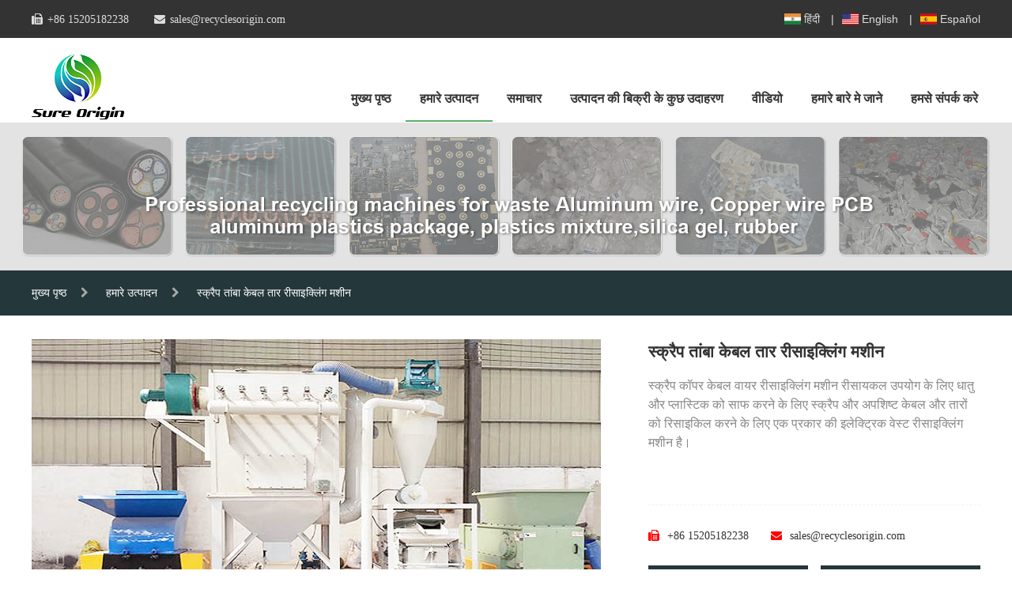

--- FILE ---
content_type: text/html; charset=UTF-8
request_url: https://hindi.recyclesorigin.com/scrap-copper-cable-wire-recycling-machine.html
body_size: 6456
content:
<!DOCTYPE html>
<html>
<head>
<meta charset="utf-8">
<meta name="viewport" content="width=device-width, initial-scale=1.0, minimum-scale=1.0, maximum-scale=1.0, user-scalable=no">
<meta http-equiv="X-UA-Compatible" content="IE=edge,chrome=1">
<meta name="renderer" content="webkit" />
<title>स्क्रैप तांबा केबल तार रीसाइक्लिंग मशीन &#8211; Nanjing Sure Origin Environmental Protection Technology Co.,Ltd</title>
<link rel='dns-prefetch' href='//s.w.org' />
		<script type="text/javascript">
			window._wpemojiSettings = {"baseUrl":"https:\/\/s.w.org\/images\/core\/emoji\/13.0.1\/72x72\/","ext":".png","svgUrl":"https:\/\/s.w.org\/images\/core\/emoji\/13.0.1\/svg\/","svgExt":".svg","source":{"concatemoji":"https:\/\/hindi.recyclesorigin.com\/wp-includes\/js\/wp-emoji-release.min.js?ver=5.6.16"}};
			!function(e,a,t){var n,r,o,i=a.createElement("canvas"),p=i.getContext&&i.getContext("2d");function s(e,t){var a=String.fromCharCode;p.clearRect(0,0,i.width,i.height),p.fillText(a.apply(this,e),0,0);e=i.toDataURL();return p.clearRect(0,0,i.width,i.height),p.fillText(a.apply(this,t),0,0),e===i.toDataURL()}function c(e){var t=a.createElement("script");t.src=e,t.defer=t.type="text/javascript",a.getElementsByTagName("head")[0].appendChild(t)}for(o=Array("flag","emoji"),t.supports={everything:!0,everythingExceptFlag:!0},r=0;r<o.length;r++)t.supports[o[r]]=function(e){if(!p||!p.fillText)return!1;switch(p.textBaseline="top",p.font="600 32px Arial",e){case"flag":return s([127987,65039,8205,9895,65039],[127987,65039,8203,9895,65039])?!1:!s([55356,56826,55356,56819],[55356,56826,8203,55356,56819])&&!s([55356,57332,56128,56423,56128,56418,56128,56421,56128,56430,56128,56423,56128,56447],[55356,57332,8203,56128,56423,8203,56128,56418,8203,56128,56421,8203,56128,56430,8203,56128,56423,8203,56128,56447]);case"emoji":return!s([55357,56424,8205,55356,57212],[55357,56424,8203,55356,57212])}return!1}(o[r]),t.supports.everything=t.supports.everything&&t.supports[o[r]],"flag"!==o[r]&&(t.supports.everythingExceptFlag=t.supports.everythingExceptFlag&&t.supports[o[r]]);t.supports.everythingExceptFlag=t.supports.everythingExceptFlag&&!t.supports.flag,t.DOMReady=!1,t.readyCallback=function(){t.DOMReady=!0},t.supports.everything||(n=function(){t.readyCallback()},a.addEventListener?(a.addEventListener("DOMContentLoaded",n,!1),e.addEventListener("load",n,!1)):(e.attachEvent("onload",n),a.attachEvent("onreadystatechange",function(){"complete"===a.readyState&&t.readyCallback()})),(n=t.source||{}).concatemoji?c(n.concatemoji):n.wpemoji&&n.twemoji&&(c(n.twemoji),c(n.wpemoji)))}(window,document,window._wpemojiSettings);
		</script>
		<style type="text/css">
img.wp-smiley,
img.emoji {
	display: inline !important;
	border: none !important;
	box-shadow: none !important;
	height: 1em !important;
	width: 1em !important;
	margin: 0 .07em !important;
	vertical-align: -0.1em !important;
	background: none !important;
	padding: 0 !important;
}
</style>
	<link rel='stylesheet' id='wp-block-library-css'  href='https://hindi.recyclesorigin.com/wp-includes/css/dist/block-library/style.min.css?ver=5.6.16' type='text/css' media='all' />
<link rel="https://api.w.org/" href="https://hindi.recyclesorigin.com/wp-json/" /><link rel="alternate" type="application/json" href="https://hindi.recyclesorigin.com/wp-json/wp/v2/posts/23" /><link rel="canonical" href="https://hindi.recyclesorigin.com/scrap-copper-cable-wire-recycling-machine.html" />
<link rel="alternate" type="application/json+oembed" href="https://hindi.recyclesorigin.com/wp-json/oembed/1.0/embed?url=https%3A%2F%2Fhindi.recyclesorigin.com%2Fscrap-copper-cable-wire-recycling-machine.html" />
<link rel="alternate" type="text/xml+oembed" href="https://hindi.recyclesorigin.com/wp-json/oembed/1.0/embed?url=https%3A%2F%2Fhindi.recyclesorigin.com%2Fscrap-copper-cable-wire-recycling-machine.html&#038;format=xml" />
<link rel="stylesheet" href="https://hindi.recyclesorigin.com/wp-content/themes/green/style.css" type="text/css" media="all">
<link rel="stylesheet" href="https:///netdna.bootstrapcdn.com/font-awesome/4.7.0/css/font-awesome.min.css">
<script type="text/javascript" src="https://hindi.recyclesorigin.com/wp-content/themes/green/img/jquery.min.js"></script>
</head>
<body>
<header>
<div class="topbar">
	<div class="row">
		<div class="tinfo">
			<a class="fa fa-fax" href="tel:+86 15205182238">+86 15205182238</a>
			<a class="fa fa-envelope" href="mailto:sales@recyclesorigin.com">sales@recyclesorigin.com</a>
		</div>
		<div class="language"><span><img src="https://hindi.recyclesorigin.com/wp-content/themes/green/img/in.jpg"/>हिंदी</span><span style="margin:0 1em;">|</span><span><img src="https://hindi.recyclesorigin.com/wp-content/themes/green/img/us.jpg"/><a href="https://www.recyclesorigin.com/" target="_blank">English</a></span><span style="margin:0 1em;">|</span><span><img src="https://hindi.recyclesorigin.com/wp-content/themes/green/img/es.jpg"/><a href="https://es.recyclesorigin.com/" target="_blank">Español</a></span></div>
	</div>
</div>
<div class="top_content">
	<div class="logo"><a href="/"><img src="https://hindi.recyclesorigin.com/wp-content/themes/green/img/logo.png" alt="Nanjing Sure Origin Environmental Protection Technology Co.,Ltd" title="Nanjing Sure Origin Environmental Protection Technology Co.,Ltd"></a><button id="sj_btn"></button></div>
	<div class="menu">
		<div class="main_menu"><nav id="top_nav"><ul><li id="menu-item-7" class="menu-item menu-item-type-custom menu-item-object-custom menu-item-7"><a href="/">मुख्य पृष्ठ</a></li>
<li id="menu-item-10" class="menu-item menu-item-type-taxonomy menu-item-object-category current-post-ancestor menu-item-has-children menu-item-10"><a href="https://hindi.recyclesorigin.com/category/products">हमारे उत्पादन</a>
<ul class="sub-menu">
	<li id="menu-item-476" class="menu-item menu-item-type-post_type menu-item-object-page menu-item-476"><a href="https://hindi.recyclesorigin.com/%e0%a4%8f%e0%a4%b2%e0%a5%8d%e0%a4%af%e0%a5%82%e0%a4%ae%e0%a5%80%e0%a4%a8%e0%a4%bf%e0%a4%af%e0%a4%ae-%e0%a4%94%e0%a4%b0-%e0%a4%a4%e0%a4%be%e0%a4%82%e0%a4%ac%e0%a5%87-%e0%a4%95%e0%a5%87-%e0%a4%a4">एल्यूमीनियम और तांबे के तार रीसाइक्लिंग मशीन</a></li>
	<li id="menu-item-478" class="menu-item menu-item-type-post_type menu-item-object-page menu-item-478"><a href="https://hindi.recyclesorigin.com/%e0%a4%aa%e0%a5%80%e0%a4%b8%e0%a5%80%e0%a4%ac%e0%a5%80-%e0%a4%b8%e0%a4%b0%e0%a5%8d%e0%a4%95%e0%a4%bf%e0%a4%9f-%e0%a4%ac%e0%a5%8b%e0%a4%b0%e0%a5%8d%e0%a4%a1-%e0%a4%b0%e0%a5%80%e0%a4%b8%e0%a4%be">पीसीबी सर्किट बोर्ड रीसाइक्लिंग मशीन</a></li>
	<li id="menu-item-474" class="menu-item menu-item-type-post_type menu-item-object-page menu-item-474"><a href="https://hindi.recyclesorigin.com/%e0%a4%85%e0%a4%aa%e0%a4%b6%e0%a4%bf%e0%a4%b7%e0%a5%8d%e0%a4%9f-%e0%a4%b8%e0%a4%b0%e0%a5%8d%e0%a4%95%e0%a4%bf%e0%a4%9f-%e0%a4%ac%e0%a5%8b%e0%a4%b0%e0%a5%8d%e0%a4%a1-%e0%a4%87%e0%a4%b2%e0%a5%87">अपशिष्ट सर्किट बोर्ड इलेक्ट्रॉनिक घटक निराकरण मशीन</a></li>
	<li id="menu-item-477" class="menu-item menu-item-type-post_type menu-item-object-page menu-item-477"><a href="https://hindi.recyclesorigin.com/%e0%a4%8f%e0%a4%b2%e0%a5%8d%e0%a4%af%e0%a5%82%e0%a4%ae%e0%a5%80%e0%a4%a8%e0%a4%bf%e0%a4%af%e0%a4%ae-%e0%a4%aa%e0%a5%8d%e0%a4%b2%e0%a4%be%e0%a4%b8%e0%a5%8d%e0%a4%9f%e0%a4%bf%e0%a4%95-%e0%a4%aa%e0%a5%8d">एल्यूमीनियम प्लास्टिक प्लेट और मेडिकल ब्लिस्टर रीसाइक्लिंग मशीन</a></li>
	<li id="menu-item-480" class="menu-item menu-item-type-post_type menu-item-object-page menu-item-480"><a href="https://hindi.recyclesorigin.com/%e0%a4%ac%e0%a4%a1%e0%a4%bc%e0%a5%87-%e0%a4%aa%e0%a5%88%e0%a4%ae%e0%a4%be%e0%a4%a8%e0%a5%87-%e0%a4%aa%e0%a4%b0-%e0%a4%a4%e0%a4%be%e0%a4%82%e0%a4%ac%e0%a4%be-%e0%a4%94%e0%a4%b0-%e0%a4%8f%e0%a4%b2">बड़े पैमाने पर तांबा और एल्यूमीनियम रेडिएटर पानी की टंकी विभाजक</a></li>
	<li id="menu-item-475" class="menu-item menu-item-type-post_type menu-item-object-page menu-item-475"><a href="https://hindi.recyclesorigin.com/%e0%a4%8f%e0%a4%af%e0%a4%b0-%e0%a4%95%e0%a4%82%e0%a4%a1%e0%a5%80%e0%a4%b6%e0%a4%a8-%e0%a4%b0%e0%a5%87%e0%a4%a1%e0%a4%bf%e0%a4%8f%e0%a4%9f%e0%a4%b0-%e0%a4%95%e0%a5%89%e0%a4%aa%e0%a4%b0-%e0%a4%8f">एयर कंडीशन रेडिएटर कॉपर एल्युमिनियम सेपरेटर</a></li>
	<li id="menu-item-481" class="menu-item menu-item-type-post_type menu-item-object-page menu-item-481"><a href="https://hindi.recyclesorigin.com/%e0%a4%ae%e0%a4%bf%e0%a4%b6%e0%a5%8d%e0%a4%b0%e0%a4%bf%e0%a4%a4-%e0%a4%aa%e0%a5%8d%e0%a4%b2%e0%a4%be%e0%a4%b8%e0%a5%8d%e0%a4%9f%e0%a4%bf%e0%a4%95-%e0%a4%87%e0%a4%b2%e0%a5%87%e0%a4%95%e0%a5%8d%e0%a4%9f">मिश्रित प्लास्टिक इलेक्ट्रोस्टैटिक जुदाई मशीन</a></li>
	<li id="menu-item-479" class="menu-item menu-item-type-post_type menu-item-object-page menu-item-479"><a href="https://hindi.recyclesorigin.com/%e0%a4%aa%e0%a5%8d%e0%a4%b2%e0%a4%be%e0%a4%b8%e0%a5%8d%e0%a4%9f%e0%a4%bf%e0%a4%95-%e0%a4%b8%e0%a4%bf%e0%a4%b2%e0%a4%bf%e0%a4%95%e0%a4%be-%e0%a4%9c%e0%a5%87%e0%a4%b2-%e0%a4%94%e0%a4%b0-%e0%a4%b0">प्लास्टिक, सिलिका जेल और रबर इलेक्ट्रोस्टैटिक जुदाई मशीन</a></li>
	<li id="menu-item-473" class="menu-item menu-item-type-taxonomy menu-item-object-category menu-item-473"><a href="https://hindi.recyclesorigin.com/category/products/other-e-waste-recycling-production-line">अन्य ई-कचरा रीसाइक्लिंग उत्पादन लाइन</a></li>
</ul>
</li>
<li id="menu-item-483" class="menu-item menu-item-type-taxonomy menu-item-object-category menu-item-483"><a href="https://hindi.recyclesorigin.com/category/news">समाचार</a></li>
<li id="menu-item-484" class="menu-item menu-item-type-taxonomy menu-item-object-category menu-item-484"><a href="https://hindi.recyclesorigin.com/category/project-case">उत्पादन की बिक्री के कुछ उदाहरण</a></li>
<li id="menu-item-485" class="menu-item menu-item-type-taxonomy menu-item-object-category menu-item-485"><a href="https://hindi.recyclesorigin.com/category/video">वीडियो</a></li>
<li id="menu-item-482" class="menu-item menu-item-type-post_type menu-item-object-page menu-item-482"><a href="https://hindi.recyclesorigin.com/about-us">हमारे बारे मे जाने</a></li>
<li id="menu-item-486" class="menu-item menu-item-type-post_type menu-item-object-page menu-item-privacy-policy menu-item-486"><a href="https://hindi.recyclesorigin.com/contact-us">हमसे संपर्क करे</a></li>
</ul></nav></div><script type="text/javascript">
$(function(){
	$(".main_menu ul.sub-menu").after("<a id=\"btn_sub\">+</a>");
	$("#sj_btn").click(function(){
	$(".main_menu").slideToggle();
	});	
	$("#btn_sub").click(function(){
	$(".sub-menu").slideToggle();
	});
});
</script>
	</div>
</div>
</header>
<div class="top_fix"></div>
<div class="banner fullSlide">
		<picture>
    	<source media="(max-width: 600px)" srcset="https://hindi.recyclesorigin.com/wp-content/themes/green/img/sjbanner4.jpg">
    <img src="https://hindi.recyclesorigin.com/wp-content/themes/green/img/sbanner.jpg" alt="">
   </picture>
	</div><div class="breadcontainer">
	<div class="breadnav">
		<a href="/">मुख्य पृष्ठ</a><span></span><a href="https://hindi.recyclesorigin.com/category/products">हमारे उत्पादन</a><span></span><a href="https://hindi.recyclesorigin.com/category/products/copper-cable-wire-recycling-machine/scrap-copper-cable-wire-recycling-machine">स्क्रैप तांबा केबल तार रीसाइक्लिंग मशीन</a>
	</div>
</div>
<div class="main">
	<div class="pro_top">
		<div class="pro_info">
			<h1>स्क्रैप तांबा केबल तार रीसाइक्लिंग मशीन</h1>
			<p>स्क्रैप कॉपर केबल वायर रीसाइक्लिंग मशीन रीसायकल उपयोग के लिए धातु और प्लास्टिक को साफ करने के लिए स्क्रैप और अपशिष्ट केबल और तारों को रिसाइकिल करने के लिए एक प्रकार की इलेक्ट्रिक वेस्ट रीसाइक्लिंग मशीन है।</p>			<div class="git">
			<div><span class="fa fa-fax">+86 15205182238</span><a class="fa fa-envelope" href="mailto:sales@recyclesorigin.com">sales@recyclesorigin.com</a></div>
			<a class="fa fa-comments btn" href="javascript:openZoosUrl()">ऑनलाइन चैट</a>
			<a class="fa fa-pencil-square-o btn" href="#f_message">संदेश छोड़े</a>
			</div>
		</div>
		<div class="pro_img"><img src="/images/scrap-copper-cable-wire-recycling-machine.jpg" alt="स्क्रैप तांबा केबल तार रीसाइक्लिंग मशीन"></div>
	</div>
	<div class="article">
		<article>
		<h3>मशीन का उपयोग</h3>
स्क्रैप तांबा केबल मशीन का उपयोग सभी प्रकार की इलैक्ट्रिक तारें जैसे तांबे की तारें, अल्यूमीनियम की तारें, आटोमोबाइल कारों की तारें, मोटरसाइकिल की तारें, कम्प्यूटर की तारें, घर के इलेक्ट्रॉनिक सामान की तारें, इनवर्टर की तारें आदि ऐसी तारों का पुनरावृतन करने में होता है जिनका पुनरावृतन  (recycling )मुश्किल है ।

<img class="alignnone size-full wp-image-24" src="/wp-content/uploads/2019/01/2-1Q2161G1345S.jpg" alt="" />
<img class="alignnone size-full wp-image-25" src="/wp-content/uploads/2019/01/2-1Q2161G20QP.jpg" alt="" width="677" height="254" />
<h3>काम करने का तरीका</h3>
<img class="alignnone size-full wp-image-26" src="/wp-content/uploads/2019/01/2-1Q2161G431D8.png" alt="" />		<h3>तकनीकी मापदंड</h3>
		<div class="data">			
			<table align="center" border="1" cellspacing="0" style="width:643px;">
	<tbody>
		<tr>
			<td style="width:66px;">
				<strong>项目Item</strong></td>
			<td style="width:112px;">
				<strong>型号</strong><br>
				<strong>Model</strong></td>
			<td style="width:132px;">
				<strong>处理量</strong><br>
				<strong>Capacity</strong>&nbsp;<strong>(</strong><strong>KG</strong><strong>/</strong><strong>H</strong><strong>)</strong></td>
			<td style="width:105px;">
				<strong>功率</strong><strong>Power (K</strong><strong>W</strong><strong>)</strong></td>
			<td style="width:125px;">
				<strong>尺寸</strong><strong>Size (m)</strong><br>
				<strong>(L*W*H)</strong></td>
			<td style="width:103px;">
				<strong>重量</strong><br>
				<strong>Weight</strong><strong>&nbsp;(KG)</strong></td>
		</tr>
		<tr>
			<td style="width:66px;">
				1</td>
			<td style="width:112px;">
				SY-C-100</td>
			<td style="width:132px;">
				100-150</td>
			<td style="width:105px;">
				18.7</td>
			<td style="width:125px;">
				2.2*2*2.3</td>
			<td style="width:103px;">
				1900</td>
		</tr>
		<tr>
			<td style="width:66px;">
				2</td>
			<td style="width:112px;">
				SY-C-300</td>
			<td style="width:132px;">
				200-300</td>
			<td style="width:105px;">
				37</td>
			<td style="width:125px;">
				3.2*2.1*2.3</td>
			<td style="width:103px;">
				2500</td>
		</tr>
		<tr>
			<td style="width:66px;">
				3</td>
			<td style="width:112px;">
				SY-C-500</td>
			<td style="width:132px;">
				300-500</td>
			<td style="width:105px;">
				67</td>
			<td style="width:125px;">
				6.2*5*3.3</td>
			<td style="width:103px;">
				3800</td>
		</tr>
		<tr>
			<td style="width:66px;">
				4</td>
			<td style="width:112px;">
				SY-C-800</td>
			<td style="width:132px;">
				600-800</td>
			<td style="width:105px;">
				80.5</td>
			<td style="width:125px;">
				10*2.2*4</td>
			<td style="width:103px;">
				5500</td>
		</tr>
		<tr>
			<td style="width:66px;">
				5</td>
			<td style="width:112px;">
				SY-C-1000</td>
			<td style="width:132px;">
				800-1000</td>
			<td style="width:105px;">
				95</td>
			<td style="width:125px;">
				12*4*4.5</td>
			<td style="width:103px;">
				8500</td>
		</tr>
	</tbody>
</table>		</div>
		</article>
	</div>
		<div id="sidebar">
		<div class="side_box">
			<h4>उत्पाद श्रेणी</h4>
			<ul>
				<li><a rel="nofollow" href="https://hindi.recyclesorigin.com/category/products/copper-cable-wire-recycling-machine">ताँबे की तार की पुनरावृतन की मशीन</a></li>
				<li><a rel="nofollow" href="https://hindi.recyclesorigin.com/category/products/pcb-circuit-board-recycling-machine">ताँबे की तार वाली प्लास्टिक प्लेट की पुनरावृतन मशीन</a></li>
				<li><a rel="nofollow" href="https://hindi.recyclesorigin.com/category/products/aluminum-plastic-separation-machine">अल्यूमीनियम और प्लास्टिक को अलग करने की मशीन</a></li>
				<li><a rel="nofollow" href="https://hindi.recyclesorigin.com/category/products/mixed-plastics-separation-machine">तरह तरह के प्लास्टिक को अलग करने की मशीन</a></li>
				<li><a rel="nofollow" href="https://hindi.recyclesorigin.com/category/products/other-e-waste-recycling-production-line">अन्य ई-कचरा रीसाइक्लिंग उत्पादन लाइन</a></li>
			</ul>
		</div>
				<div class="side_box">
			<h4>संबंधित उत्पाद</h4>
			<ul>
								<li><a href="https://hindi.recyclesorigin.com/large-scale-copper-and-aluminum-water-tank-separator.html"><img src="/images/large-scale-copper-and-aluminum-water-tank-separator.jpg" alt="बड़े पैमाने पर तांबा और एल्यूमीनियम पानी की टंकी विभाजक" title="बड़े पैमाने पर तांबा और एल्यूमीनियम पानी की टंकी विभाजक"></a></li>
								<li><a href="https://hindi.recyclesorigin.com/vibration-screening-equipment.html"><img src="/images/vibration-screening-equipment.jpg" alt="कंपन स्क्रीनिंग उपकरण" title="कंपन स्क्रीनिंग उपकरण"></a></li>
								<li><a href="https://hindi.recyclesorigin.com/stainless-steel-stirring-dryer.html"><img src="/images/stainless-steel-stirring-dryer.jpg" alt="स्टेनलेस स्टील सरगर्मी ड्रायर" title="स्टेनलेस स्टील सरगर्मी ड्रायर"></a></li>
								<li><a href="https://hindi.recyclesorigin.com/pulse-dust-collector.html"><img src="/images/pulse-dust-collector.jpg" alt="पल्स डस्ट कलेक्टर" title="पल्स डस्ट कलेक्टर"></a></li>
							</ul>
		</div>
			</div>
</div>
<footer id="footer">
	<div class="f_content">
		<div class="f_info">
			<h2>हमसे संपर्क करें</h2>
			<ul>
				<li><b>फ़ोन: </b><span><a href="tel:+86 15205182238">+86 15205182238</a></span></li>
				<li><b>ईमेल: </b><span><a href="mailto:sales@recyclesorigin.com">sales@recyclesorigin.com</a></span></li>
				<li><b>पता: </b><span>18th Floor,Building 12,No.279,West Third Ring Road,High-tech Industrial Development Zone,Zhengzhou City,Henan Province</span></li>
			</ul>
			<h2>त्वरित नेविगेशन</h2>
			<div class="f_menu"><ul><li id="menu-item-488" class="menu-item menu-item-type-taxonomy menu-item-object-category current-post-ancestor menu-item-488"><a href="https://hindi.recyclesorigin.com/category/products">हमारे उत्पादन</a></li>
<li id="menu-item-489" class="menu-item menu-item-type-taxonomy menu-item-object-category menu-item-489"><a href="https://hindi.recyclesorigin.com/category/news">समाचार</a></li>
<li id="menu-item-490" class="menu-item menu-item-type-taxonomy menu-item-object-category menu-item-490"><a href="https://hindi.recyclesorigin.com/category/project-case">उत्पादन की बिक्री के कुछ उदाहरण</a></li>
<li id="menu-item-491" class="menu-item menu-item-type-taxonomy menu-item-object-category menu-item-491"><a href="https://hindi.recyclesorigin.com/category/video">वीडियो</a></li>
<li id="menu-item-493" class="menu-item menu-item-type-post_type menu-item-object-page menu-item-493"><a href="https://hindi.recyclesorigin.com/about-us">हमारे बारे मे जाने</a></li>
<li id="menu-item-492" class="menu-item menu-item-type-post_type menu-item-object-page menu-item-privacy-policy menu-item-492"><a href="https://hindi.recyclesorigin.com/contact-us">हमसे संपर्क करे</a></li>
</ul></div>			<div class="sns">
				<span>
				<a href="skype:live:.cid.b3261f5de61b0260?chat" target="_blank" class="fskype"><i class="fa fa-skype fa-fw"></i></a>
				<a href="https://www.linkedin.com/company/nanjing-sure-origin-environmental-protection-technology-co-ltd/" target="_blank" class="flinkedin"><i class="fa fa-linkedin fa-fw"></i></a>
				<a href="https://api.whatsapp.com/send?phone=8615205182238&text=Hello!" target="_blank" class="fwhatsapp"><i class="fa fa-whatsapp fa-fw"></i></a>
				<a href="https://www.facebook.com/Sure-Origin-Group-101546318616444" target="_blank" class="ffacebook"><i class="fa fa-facebook fa-fw"></i></a>
				<a href="https://www.youtube.com/channel/UCcIIUNT77yW_HNRmPizxyzw?view_as=subscriber" target="_blank" class="fyoutube"><i class="fa fa-youtube-play fa-fw"></i></a>
				<a href="https://www.instagram.com/bellashi1/" target="_blank" class="finstagram"><i class="fa fa-instagram"></i></a>
				</span>
			</div>
		</div>
		<div class="f_table" id="f_message">
			<h2>समर्थन या मूल्य प्राप्त करें!</h2>
			<p>यदि आप उपकरण की अधिक जानकारी और प्रस्ताव प्राप्त करना चाहते हैं, तो हमें संदेश ऑनलाइन छोड़ दें, हम जल्द से जल्द जवाब देंगे!</p>
		<script type="text/javascript" src="/in_form/in_v1.js"></script
		</div>
	</div>
	<div class="f_bottom"><p>Copyright &copy; Nanjing Sure Origin Environmental Protection Technology Co.,Ltd All Rights Reserved</p></div>
	<nav class="sj_bottom">
		<ul>
		<a href="/"><li><span class="icon_home"></span>मुख्य पृष्ठ</li></a>
		<a href="https://hindi.recyclesorigin.com/category/products/copper-cable-wire-recycling-machine"><li><span class="icon_product"></span>हमारे उत्पादन</li></a>
		<a href="#f_message"><li><span class="icon_inquiry"></span>हमसे संपर्क करे</li></a>
		</ul>
	</nav>
</footer>
<script type='text/javascript' src='https://hindi.recyclesorigin.com/wp-includes/js/wp-embed.min.js?ver=5.6.16' id='wp-embed-js'></script>
</body>
</html>
<script language="javascript" src="https://pdt.zoosnet.net/JS/LsJS.aspx?siteid=PDT12653837&float=1&lng=en"></script>

--- FILE ---
content_type: text/html
request_url: https://hindi.recyclesorigin.com/in_form/in_v1.html?w=https://hindi.recyclesorigin.com/scrap-copper-cable-wire-recycling-machine.html
body_size: 1337
content:
<!DOCTYPE html>
<html lang="en">
<head>
<meta content="text/html"; charset="utf-8">
</head>
<style>
body,ul,li,p,input,textarea{margin:0;padding:0;font-family:"Open Sans", "Droid Serif", Raleway, Arial, Verdana, Helvetica, 'Microsoft Yahei', Lato, sans-serif;font-size:14px;color:#333;}
        .f_inquiry{background:#33b798;height:auto;overflow:hidden;padding:10px;margin-top:16px;}
        .f_inquiry .form_left{width:30%;margin-right:5%;float:left;}
        .f_inquiry .form_right{width:65%;float:left;}
        .f_inquiry li{margin-bottom:10px;}
        .f_inquiry span{color:#FFF;font-weight:bold;display:block;}
        .f_inquiry input{line-height:2em;width:95%;padding:0 8px;}
        .f_inquiry textarea{line-height:2em;width:95%;padding:0 8px;}
        #btn{width:130px;background-color:#7cb85b;padding:6px;color:#FFF;cursor:pointer;margin-top:15px;border:1px solid #5A8742;}
        #btn:hover{background-color:#BF4056;border-color:#822C3B;}
</style>
<script>
function $g(obj){return document.getElementById(obj);}
function chkInquiry(){
        if($g("name").value==''){alert("कृपया अपना नाम इनपुट करें");$g("name").focus();return false;}
        if(!isEmail($g("email").value)){alert("आपका ईमेल त्रुटि है! ");$g("email").focus();return false;}
        if(isNaN($g("phone").value)){alert("कृपया अपना उपलब्ध नंबर इनपुट करें, धन्यवाद!");$g("phone").focus();return false;}
        if($g("message").value==''){alert("कृपया अपनी आवश्यकताओं को इनपुट करें, धन्यवाद!");$g("message").focus();return false;}
        else{
        btn.value="भेजना...";
        btn.setAttribute('disabled',true);
        }
}
function isEmail(strEmail) {
    if (strEmail.search(/^\w+((-\w+)|(\.\w+))*\@[A-Za-z0-9]+((\.|-)[A-Za-z0-9]+)*\.[A-Za-z0-9]+$/) != -1)
        return true;
    else
        return false;
}
</script>
<body>
<div class="f_inquiry">
        <form action="/do.php" enctype="multipart/form-data" method="post" onsubmit="return chkInquiry()">
        <input type="hidden" id="surl" name="surl" value="">
        <div class="form_left">
                <ul>
                        <li><span>नाम: *</span><input type="text" class="name" id="name" name="name" placeholder="पूरा नाम："></li>
                        <li><span>देश:</span><input type="text" class="country" id="country" name="country" placeholder="देश:"></li>
                        <li><span>फ़ोन:</span><input type="text" class="phone" id="phone" name="phone" placeholder="फ़ोन:"></li>
                        <li><span>ईमेल: *</span><input type="text" class="email" id="email" name="email" placeholder="ईमेल:"></li>
                </ul>
        </div>
        <div class="form_right">
                <span>जांच: *</span>
                <textarea class="message" name="message" id="message" rows="8" placeholder="आपका सन्देश:"></textarea>
                <input type="submit" id="btn" value="जमा करें">
        </div>
        </form>
</div>
<script language="javascript">
var cUrl=document.URL;
var fUrl=cUrl.split("?w=")[1];
$g("surl").value=fUrl;
</script>
</body>
</html>


--- FILE ---
content_type: text/css
request_url: https://hindi.recyclesorigin.com/wp-content/themes/green/style.css
body_size: 6103
content:
/*CSS*/
*{margin:0;padding:0;font-size:14px;list-style:none;text-decoration:none;color:#333;font-family: Microsoft sans serif, Verdana, Microsoft PhagsPa,Arial, Helvetica;}

/*header*/
header{position:relative;z-index:100}
.top_content{width:100%;max-width:1230px;margin:20px auto 0 auto;}
.topbar{background:#333;padding:10px;}
.topbar .row{padding:0;}
.topbar .row a,.topbar .row span{color:#DDD;line-height:2em;font-size:14px;}
.topbar .row a:hover{text-decoration:underline;}
.topbar .row a:before{margin-right:6px;}
.topbar .row a:first-child{margin-right:2em;}
.tinfo{float:left;}
.language{float:right;}
.language span{position:relative;}
.language span img{position:relative;top:2px;left:-4px;height:14px;}
	.logo{float:left;}
	.logo img{height:84px;}
	.main_menu{margin-top:40px;}
	.menu,.main_menu{float:right;}
	.main_menu li{display:block;float:left;position:relative;}
	.main_menu li:hover,.main_menu li.active,.main_menu .current-menu-item,.main_menu .current-post-ancestor,.main_menu .current-menu-ancestor{border-bottom:2px solid #58AD68;}
	.main_menu li a{font-weight:bold;font-size:16px;display:block;padding:8px 18px 18px 18px;}
	.main_menu li a:hover{color:#58AD68;}
		.main_menu li:hover .sub-menu{display:block;}
		.main_menu .sub-menu{position:absolute;margin-top:2px;left:0;display:none;}
		.main_menu .sub-menu li{float:none;width:210px;padding:8px 18px;background:#FFF;border-bottom:1px solid #BAC3CA;}
		.main_menu .sub-menu li:hover{background:#58AD68;}
		.main_menu .sub-menu li:hover a{color:#FFF;}
		.main_menu .sub-menu li a{font-weight:normal;padding:0;}
/*banner*/
/*banner*/
.banner,.sbanner{width:100%;max-width:1920px;margin:0 auto;}
	.banner img,.sbanner img{width:100%;display:block;}

/**slider**/
.fullSlide{position:relative;background:#FFF;width:100%;overflow:hidden;}
.fullSlide .hd{z-index: 1;position: absolute;line-height: 30px;width: auto;bottom: 0;height: 30px;
    left: 47%;}
.fullSlide .hd ul li{filter: alpha(opacity=50);line-height: 999px;margin: 1px;width: 42px;zoom: 1;display: inline-block;background: #fff;float: left;height: 8px;overflow: hidden;cursor: pointer;opacity: .5;}
.fullSlide .hd ul li.on{background:rgb(88,173,104);}
.fullSlide .bd ul li img{height:600px;}
.fullSlide .prev{z-index: 1;position: absolute;filter: alpha(opacity=50);margin-top: -30px;width: 40px;display: none;background: url(img/slider-arrow.png) #000 no-repeat -125px 50%;
    height: 60px;top: 50%;cursor: pointer;left: 0;opacity: .5;}
 .fullSlide .next{z-index: 1;position: absolute;filter: alpha(opacity=50);margin-top: -30px;width: 40px;display: none;background: url(img/slider-arrow.png) #000 no-repeat -5px 50%;
    height: 60px;top: 50%;cursor: pointer;right:0;opacity: .5;}
/*main*/
.main{width:100%;max-width:1200px;margin:0 auto;height:auto;overflow:hidden;padding-top:30px;}
	.h_product{height:auto;overflow:hidden;}
	.h_sidebar{float:left;width:30%;max-width:360px;background:#ECECEC;padding-bottom:30px;border-radius:5px;}
		.h_sidebar h2{font-size:24px;color:#FFF;background:#58AD68;font-weight:normal;padding:30px 0 20px 18px;border-radius:5px 5px 0 0;}
		.sublist_product{padding-left:18px;}
			.sublist_product ul{padding:0 18px;}
			.sublist_product li{margin:10px 0;position:relative;}
			.sublist_product li a{line-height:2em;font-size:15px;font-weight:bold;color:#58AD68;}
			.sublist_product li i{position:absolute;color:#58AD68;font-size:10px;left:-18px;top:9px;}
			.sublist_product li a:hover{color:#58AD68;text-decoration:underline;}
	.hlist_product{float:left;width:65%;margin-left:5%;}
		.hlist_product header{text-align:center;line-height:2em;}
		.hlist_product .hlist_title{font-size:24px;}
		.hlist_product .hlist_titleinfo{color:#777;font-size:12px;}
		.hlist_product_row{margin-top:20px;}
		.hlist_product_row ul{font-size:0;}
		.hlist_product_row li{width:45%;margin:20px 2% 0 2%;display:inline-block;vertical-align:top;border:1px solid #EEE;}
		.hlist_product_row li img{width:100%;display:block;}
		.hlist_product_row li a{display:block;}
		.hlist_product_row li h5{text-align:center;}
		.hlist_product_row li h5 a{line-height:1.5em;padding:1em 0;background:#F7F7F7;}
		.hlist_product_row li:hover img{opacity:0.8;}
		.hlist_product_row li:hover a{background:#58AD68;color:#FFF;}
	.h_about,.h_case{height:auto;overflow:hidden;margin-top:50px;}
		.h_about h2,.h_case h2,.h_product h2{text-align:center;font-size:24px;font-weight:normal;line-height:2em;margin-bottom:1em;text-transform:uppercase;}
		.h_about h2 a,.h_case h2 a,.h_product h2 a{font-size:26px;}
		.h_aboutleft{width:45%;float:left;}
			.h_aboutleft p{text-align:justify;line-height:1.5em;margin:1em 0;}
		.h_aboutright{width:45%;float:right;}
		.hnews li{height:auto;overflow:hidden;padding-right:10%;padding:10px 10px 10px 0;border-right:3px solid #9c9c9c;}
		.hnews li:hover{border-right:3px solid #333;background:#F7F7F7;}
		.hnews li img{display:block;float:left;width:30%;margin-right:3%;max-width:145px;height:80px;border:1px solid #EEE;}
		.hnews li h3{font-weight:normal;line-height:1.5em;margin-bottom:1.2em;}
		.hnews li span{color:#9a9a9a;}
		.hnews li a:hover{color:#58AD68;text-decoration:underline;}
	.h_case_box{margin:30px 0;}
#p_slider{position:relative;overflow:hidden;height:225px;}
	#p_slider ul{position:relative;padding:0;margin:0;width:3600px;height:225px;}
	#p_slider li{width:270px;margin:0 10px;float:left;display:inline-block;}
	#p_slider li img{width:270px;height:180px;}
	#p_slider li h3{line-height:1.5em;text-align:center;}
	#p_slider li p{line-height:1.5em;}
	#p_slider li:first-child{margin-left:0;}
	#p_slider li:last-child{}
/*category*/
.breadcontainer{background:#24373b;padding:20px;}
	.breadnav{width:100%;max-width:1200px;margin:0 auto;height:auto;overflow:hidden;}
	.breadnav a{color:#FFF;}
	.breadnav span{color:#A9A9A9;padding:0 25px;position:relative;}
	.breadnav span:before,.pro_link_email:before,.pubinfo span:before{display: inline-block;font-family: "FontAwesome";font-weight: normal;font-style: normal;vertical-align: baseline;line-height:1; position: absolute;}
    .breadnav span:before{content: "\f054";top:1px;left: 18px;}
.pro_menu{}
	.pro_menu ul{border-left:2px solid #24373b;height:auto;overflow:hidden;}
	.pro_menu li{display:block;float:left;background:#FFF;border:2px solid #24373b;border-left:none;}
	.pro_menu li:hover,.pro_menu li.current-cat{background:#24373b;}
	.pro_menu li:hover a,.pro_menu li.current-cat a{color:#FFF;}
	.pro_menu li a{color:#24373b;display:block;padding:15px;}
.pro_list{margin:30px 0;}
	.pro_list ul{font-size:0;}
	.pro_list li{width:30%;margin:30px 1.5% 0 1.5%;display:inline-block;padding:20px 0;transition:all 0.5s;vertical-align:top;}
	.pro_list li:hover{box-shadow:0 1px 9px 0px #bfbfbf;transition:all 0.5s;}
	.pro_list li img{width:100%;}
	.pro_list li h3{text-align:center;line-height:1.5em;margin:1em 0;}
	.pro_list li p{text-align:center;margin:24px 0;color:#696969;}
	.pro_pager{text-align:center;margin:20px 0 80px 0;}
		.pro_pager a{display:inline-block;padding:5px 10px;border:1px solid #000;margin:0 10px;}
		.pro_pager a:hover,.pro_pager a.current{box-shadow:1px 2px 8px 0 #b1b1b1;}
.list_title{font-size:24px;padding:10px 0;margin:20px auto;width:160px;background:#24373b;color:#FFF;text-align:center;font-weight:normal;}
.news_list{}
	.news_list ul{}
	.news_list li{height:auto;overflow:hidden;padding:30px 0;border-bottom: 1px dashed #dedede;}
	/*.news_list li .news_left{float:left;width:28%;}*/
	.news_list li .news_left{display:inline-block;width:28%;vertical-align:middle;}
	.news_list li .news_left img{width:100%;max-height:210px;}
	/*.news_list li .news_middle{width:60%;margin:0 2%;float:left;}*/
	.news_list li .news_middle{width:60%;margin:0 2%;display:inline-block;vertical-align:top;}
	.news_list li .news_middle h3{margin:1em 0;}
	.news_list li .news_middle h3 a{font-size:16px;line-height:24px;}
	.news_list li .news_middle p{font-size:16px;line-height:24px;}
	/*.news_list li .list_date{width:8%;float:left;margin-top:60px;}*/
	.news_list li .list_date{width:8%;display:inline-block;vertical-align:middle;}
	.news_list li .list_date .year{display:block;background-color:#58AD68;color:#FFF;text-align:center;font-size:28px;line-height:40px;font-weight:bold;width:80px;}
	.news_list li .list_date .day{display:block;background-color:#58AD68;color:#FFF;text-align:center;font-size:16px;line-height:40px;width:80px;}
.faq_list{}
	.faq_list li{height:auto;overflow:hidden;padding:10px 0;border-bottom: 1px dashed #dedede;}
	.faq_list li:hover{background:#FBFBFB;}
	.faq_list li .faq_left{width:15%;float:left;}
	.faq_list li .faq_left img{width:100%;max-height:110px;}
	.faq_list li .faq_middle{width:75%;margin:0 3%;float:left;}
	.faq_list li .faq_middle h3{line-height:110px;}
	.faq_list li .faq_date{width:10%;float:left;line-height:110px;}
.video_list h3{font-weight:normal;}
/*article*/
.pro_top{height:auto;overflow:hidden;margin-bottom:30px;}
	.pro_img{width:60%;float:left;}
	.pro_img img{width:100%;}
	.pro_info{width:35%;float:right;}
	.pro_info h1{font-size:1.5em;line-height:1.5em;}
	.pro_info p{font-size:16px;line-height:1.5em;padding:1em 0;margin-bottom:30px;color:#888;}
	.pro_link_email{position:relative;padding-left:2em;font-size:16px;line-height:32px;color:#58AD68;}
	.pro_link_email:before{content:"\f0e0";font-size:20px;line-height:32px;left:0;color:#58AD68;}
	.pro_btn{display:inline-block;color:#FFF;background:#58AD68;padding:10px 25px;border-radius:18px;margin:35px 20px 0 0;}
.article{float:left;width:75%;padding-bottom:50px;}
	.article p{line-height:1.5em;margin:10px 0;text-align:justify;font-size:14px;}
	.article h3{line-height:1.5em;border-bottom:1px dotted #999;padding-bottom:10px;margin-bottom:10px;}
/*	.article .data{overflow-x:scroll;}*/
	.article .data table{border-spacing:0;border-collapse:collapse;text-align:center;line-height:1.8em;width:100%;}
	.article .data thead{background:#98B4DE;}
	.article .data td{border:1px solid #E4E4E4;padding:5px 0;}
	.article img{max-width:100%;height:auto;}
	.article .item{height:auto;overflow:hidden;border-bottom:1px dotted #B7B7B7;padding-bottom:15px;margin-top:15px;}
	.article .item img{width:25%;max-width:300px;float:left;margin-right:5%;}
	.article .item h3{border:none;}
	.article .item a:hover{text-decoration:underline;}
	.article .item a{color:#151a9a;}
.stitle{font-size:24px;line-height:1.5em;}
.pubinfo{margin:30px 0;}
	.pubinfo span{color:#8a8a8a;position:relative;padding-left:20px;line-height:22px;}
	.pubinfo .date:before{content:"\f017";left:0;font-size:16px;line-height:24px;}
	.pubinfo .view{margin-left:5em;}
.chapter{line-height:2em;margin:2em 0}
.chapter a:hover {text-decoration: underline;}
.chapter b{color: #58ad68;margin-right: 1em;}
.related{margin-top:20px;}
	.related h3{color:#58AD68;}
	.related ul{font-size:0;}
	.related li{width:23%;margin:20px 1%;display:inline-block;vertical-align:top;}
	.related li img{width:100%;border:1px solid #EEE;}
	.related li h4{font-weight:normal;text-align:center;line-height:1.5em;margin:8px 0;}
	.related li:hover img{border:1px solid #58AD68;}
	.related li:hover a{color:#58AD68;}
.video_wrap figure{
    position: relative;
    width: 100%;
    height: 0;
    padding-bottom: 56.25%;
}
.video_wrap iframe{
    position: absolute;
    top: 0;
    left: 0;
    width: 100%;
    height: 100%;
}
/*sidebar*/
#sidebar{width:23%;float:left;margin-left:2%;}
	.side_box{margin-bottom:20px;background:#F7F7F7;}
	.side_box h4{color:#FFF;background:#58AD68;font-size:16px;font-weight:normal;line-height:1.5em;padding:6px 30px;}
	.side_box ul{height:auto;overflow:hidden;padding:20px;}
.side_box li{line-height:1.5em;margin:5px 0;}
	.side_box li h3{line-height:1.5em;text-align:center;font-weight:normal;margin-bottom:1em;}
	.side_box li a:hover{text-decoration:underline;color:#58AD68;}
	.side_box li span{font-weight:bold;}
	.side_box li img{width:100%;display:block;}
	.side_box .side_btn{text-align:center;height:60px;}
	.side_box .side_btn a{display:inline-block;color:#FFF;background:#58AD68;padding:10px 25px;border-radius:18px;box-shadow:0px 8px 13px rgba(88, 173, 104, 0.3);}
/*footer*/
#footer{height:auto;background-color:#333;}
#footer span,#footer b,#footer h2,#footer p,#footer a,#footer strong{color:#D7D7D7;line-height:1.5em;}
#footer span a{text-decoration:underline;}
#footer h2{text-align:center;border-bottom:1px solid #4A4A4A;font-size:1.2em;line-height:2em;margin:1em 0;}
.f_content{width:100%;max-width:1200px;margin:0 auto;height:auto;overflow:hidden;padding-top:30px;}
	.f_info{width:47%;float:left;}
	#footer .f_info li{margin:5px 0;}
	#footer .f_info b{width:20%;margin-right:5%;vertical-align:top;display:inline-block;text-align:right;}
	#footer .f_info span{width:75%;display:inline-block;}
	#footer .f_menu ul{text-align:center;}
	#footer .f_menu li{display:inline-block;margin:0 10px;}
	.f_table{width:47%;margin-left:6%;float:left;}
.f_bottom{background-color:#292929;}
	.f_bottom p{text-align:center;padding:15px 0;}
.f_inquiry{background:#33b798;height:auto;overflow:hidden;padding:10px;margin-top:16px;}
	.f_inquiry .form_left{width:30%;margin-right:5%;float:left;}
	.f_inquiry .form_right{width:65%;float:left;}
	.f_inquiry li{margin-bottom:10px;}
	.f_inquiry span{color:#FFF;font-weight:bold;display:block;}
	.f_inquiry input{line-height:2em;width:95%;padding:0 8px;}
	.f_inquiry textarea{line-height:2em;width:95%;padding:0 8px;}
	#btn{width:130px;background-color:#7cb85b;padding:6px;color:#FFF;cursor:pointer;margin-top:15px;border:1px solid #5A8742;}
	#btn:hover{background-color:#BF4056;border-color:#822C3B;}
.sns{height:auto;overflow:hidden;margin-top:30px;text-align:center;}
#footer .f_info .sns span{width:unset;}
.sns a{height: 40px;width: 40px;display: block;float: left;margin: 5px;position: relative;border-radius: 3px;}
.sns a i{color:#FFF;font-size:22px;}
.sns .fskype{background:#01aefb;}
.sns .fskype i:before{left:10px;top:9px;position:absolute;}
.sns .flinkedin{background:#017fbc;}
.sns .flinkedin i:before{left:11px;top:8px;position:absolute;}
.sns .fwhatsapp{background:#00b416;}
.sns .fwhatsapp i:before{left:11px;top:8px;position:absolute;}
.sns .ffacebook{background:#1877f2;}
.sns .ffacebook i:before{left:14px;top:9px;position:absolute;}
.sns .fyoutube{background:#b00;}
.sns .fyoutube i:before{left:9px;top:9px;position:absolute;}
.sns .finstagram{background:linear-gradient(29.61deg, #f38334 0%, #da2e7d 50.39%, #6b54c6 100%);}
.sns .finstagram i:before{left:11px;top:9px;position:absolute;}
.sns a:hover{opacity:.9;}
/*special*/
.row{height:auto;overflow:hidden;width:100%;max-width:1200px;margin:0 auto;padding-top:30px;}
.row img{max-width:100%;}
	.row h1,.row h2{text-transform:uppercase;font-size:2em;line-height:1.5em;text-align:center;}
	.row .line{width:83px;height:3px;background:#58AD68;margin:7px auto 30px auto;}
	.row p{font-size:16px;line-height:28px;margin-bottom:12px;}
	.row b,.row a,.row span{font-size:16px;}
.picshow{width:50%;float:left;}
	.picshow img{box-sizing:border-box;border:1px solid #DDD;width:100%;}
	.selpic{margin-top:12px;}
	.selpic li{width:32%;float:left;margin-left:2%;}
	.selpic li:first-child{margin-left:0;}
	.selpic li img{width:100%;}
	.selpic li img:hover{cursor:pointer;border-color:#58AD68;}
	.selpic .current img{border-color:#58AD68;}
.ptext{width:48%;margin-left:2%;float:left;}
	.git{margin-top:50px;padding-top:30px;border-top:1px dashed #F2F2F2;}
	.git div{margin-bottom:30px;}
	.git div span{margin-right:2em;}
	.git div .fa:before{color:#F00;margin-right:10px;}
	.git div a:hover,.git div span:hover{color:#F00;}
	.git a.btn{display:inline-block;width:48%;background:#24373b;color:#FFF;text-align:center;float:left;line-height:40px;font-size:18px;transition:all .3s;}
	.git a.btn:last-child{margin-left:4%;}
	.git a.btn:before{margin-left:-1em;padding-right:1em;}
	.git a.btn:hover{background:#58AD68;transition:all .3s;}
.vlist{height:auto;overflow:hidden;}
	.vlist li{display:inline-block;width:32%;margin-left:2%;float:left;}
	.vlist li:first-child{margin-left:0;}
	.vlist li:hover a{color:#58AD68;}
	.vlist li img{width:100%;}
	.vlist p{text-align:center;}
.bar{background:#58AD68;margin-top:150px;}
	.bar .row{padding:50px 0;position:relative;overflow:visible;}
	.bar .row *{color:#FFF;}
	.barl{width:50%;position:relative;z-index:10}
	.barl h3,.barl h3 a{font-size:32px;}
	.barr{position:absolute;right:0;bottom:50px;}
.row .l{width:49%;margin-right:2%;float:left;}
.row .r{width:49%;float:left;}
.row .l img,.row .r img{width:100%;}
.bar2{background:#58ad68;margin-top:50px;padding-bottom:30px;}
	.bar2 h2{font-size:32px;line-height:64px;color:#FFF;display:inline-block;border-bottom:3px solid #FFF;position:relative;}
	.bar2 h2:after{content:"";width:0;height:0;border-width:10px;border-style:solid;border-color:#FFF transparent transparent transparent;position:absolute;bottom:-22px;left:49%;}
	.wlist{height:auto;overflow:hidden;}
	.wlist ul li{width:23%;margin-left:2.666%;float:left;}
	.wlist ul li:first-child{margin-left:0;}
	.wlist ul li .w{margin:50px 0;}
	.wlist ul li .w1 span{background:url(img/w1.jpg) no-repeat center;}
	.wlist ul li .w2 span{background:url(img/w2.jpg) no-repeat center;}
	.wlist ul li .w3 span{background:url(img/w3.jpg) no-repeat center;}
	.wlist ul li .w4 span{background:url(img/w4.jpg) no-repeat center;}
	.wlist ul li .w span{display:block;margin:0 auto;width:100px;height:100px;border-radius:50px;background-color:#FFF;transition:all .3s;}
	.wlist ul li:hover{cursor:pointer;}
	.wlist ul li:hover p{text-decoration:underline;transition:all .3s;}
	.wlist ul li:hover span{box-shadow:4px 4px 9px 0 rgba(0,0,0,.35);transition:all .3s;}
	.wlist ul li h3,.wlist ul li p{color:#FFF;font-size:16px;text-align:center;margin-bottom:15px;transition:all .3s;}
	.wlist ul li h3{line-height:2em;}
.sdata{}
	.sdata table:hover{cursor:pointer;}
	.sdata thead tr{background:#58AD68;}
	.sdata thead td *{color:#FFF;}
	.sdata td{text-align:center;padding:10px 0;}
	.sdata td *{font-size:16px;line-height:28px;}
	.sdata tbody tr{background:#F5F5F5;transition:all .3s;}
	.sdata tbody tr:hover{background:#58AD68;transition:all .3s;}
	.sdata tbody tr:hover  *{color:#FFF;transition:all .3s;}
.datainfo{margin-top:30px;}
	.datainfo p b,.datainfo p span,.datainfo a{color:#58AD68;}
	.datainfo p a:hover{text-decoration:underline;}
.bar3{background:#24373b;margin-top:50px;}
	.bar3 .row{padding:40px 0;}
	.leftp{width:50%;float:left;}
		.casetit{background:url('/special/casebg.jpg') no-repeat center;margin-bottom:20px;}
		.casetit p{line-height:125px;color:#DDD;text-align:center;font-weight:bold;font-size:30px;}
	.selcase{width:45%;margin-left:5%;float:left;}
	.selcase ul{margin-top:50px;}
	.selcase li{margin-bottom:20px;background:#2c3e42;padding:30px;transition:all .3s;}
	.selcase li:hover,.selcase li.current{box-shadow:1px 1px 9px 0 #2e474c;transition:all .3s;}
	.selcase li:hover *,.selcase li.current *{color:#FFF;transition:all .3s;}
	.selcase h3{margin-bottom:24px;}
	.selcase h3 a{font-size:18px;line-height:1.5em;color:#CCC;transition:all .3s;}
	.selcase li p{margin-bottom:0;color:#CCC;font-style:italic;transition:all .3s;}
	.selcase li p b{font-weight:normal;color:#CCC;transition:all .3s;}
#sj_btn,#btn_sub,.top_fix,.sj_ban,.sj_bottom{display:none;}
#sj_btn:before,.icon_home:before,.icon_product:before,.icon_inquiry:before{display: inline-block;font-family: "FontAwesome";font-weight: normal;font-style: normal;vertical-align: baseline;line-height: 1;-webkit-font-smoothing: antialiased;}
@media (max-width:1680px){
.fullSlide .bd ul li img{height:525px;}
}
@media (max-width:1440px){
.fullSlide .bd ul li img{height:450px;}
}
@media (max-width:1280px){
.fullSlide .bd ul li img{height:400px;}
}
@media (max-width:1024px){
.fullSlide .bd ul li img{height:320px;}
}
@media (max-width:1000px){
.git{margin-top:0;padding-top:10px}
.topbar{display:none;}
.fullSlide .bd ul li img{height:250px;}
body>header{position:fixed;width:100%;background:#FFF;height:78px;border-bottom:2px solid #194a9a;z-index:1000;}
.top_fix{height:80px;display:block;}
.top_content{margin-top:0;}
#sj_btn{display:block;background:transparent;border:1px solid #DDD;float:right;padding:6px 16px;font-size:26px;margin-right:15px;margin-top:16px;}
#sj_btn:before{content: "\f0c9";}
.logo{width:100%;float:none;height:78px;}
.logo img{height:55px;}
.logo a{float:left;margin:10px 0 0 20px;}
.language{display:none;}
#btn_sub{display:block;position:absolute;top:0;right:0;width:20px;padding:0 18px !important;}
.menu{float:none;}
.main_menu{float:none;display:none;}
.main_menu li{float:none;background:#FFF;text-align:center;width:100%;border-bottom:1px solid #FFF;}
#top_nav li a{background:#58AD68;padding:0;line-height:36px;color:#FFF;font-weight:normal;}
#top_nav li:hover{border-bottom:1px solid #FFF;}
#top_nav li a:hover{color:#FFF;}
#top_nav .current-menu-item{border-bottom:1px solid #FFF;}
#top_nav ul li:hover ul{display:none;}
#top_nav ul ul{width:100%;position:relative;margin-top:1px;}
#top_nav ul ul li{width:100%;padding:0;border-bottom:1px solid #FFF;}
#top_nav ul ul a{text-align:center;}
.pc_ban,.f_info,.f_bottom{display:none;}
.sj_ban{display:block;}
.h_sidebar{display:none;}
.hlist_product{width:96%;margin:0 2%;float:none;}
.fullSlide .hd{left:40%;}
.h_about h2, .h_case h2, .h_product h2{margin-bottom:0;line-height:1.5em;}
.h_list_product li,.h_case_box li,.pro_list li,.related li{width:46%;margin:0 2%;}
.h_aboutright{}
.h_aboutleft img{width:100%;}
.h_aboutleft p{padding:0 5%;}
.data{overflow-x:scroll;}
.pro_list li h3,.pro_list li p{text-align:left;}
.breadcontainer{padding:10px;}
.news_list li .list_date .year{width:50px;line-height:25px;font-size:16px;}
.news_list li .list_date .day{width:50px;line-height:25px;font-size:12px;}
.pro_menu ul{border:none;}
.pro_menu li{border:none;width:100%;text-align:center;}
.pro_menu li a{padding: 8px 0;}
.pro_menu li:hover, .pro_menu li.current-cat{background-color:#a1aeb1;}
.stitle{text-align:center;}
.pro_info{width:90%;padding:0 5%;float:none;}
.pro_info p{margin:0;}
.pro_img{width:100%;float:none;margin:10px 0;}
.article{width:94%;padding:0 3%;float:none;}
.pro_btn,#sidebar{display:none;}
.article .item{text-align:center;}
.article .item p{text-align:center;}
.article .item img{width:80%;max-width:300px;float:none;margin:0;}
.f_content{padding:0;}
.f_table{width:90%;padding:0 5% 25px 5%;margin:0;float:none;}
.sj_bottom{display:block;height:auto;overflow:hidden;padding:5px 0;position:fixed;bottom:0;background-color:#3A3C41;width:100%;}
	.sj_bottom a{display:block;float:left;width:33%;}
	.sj_bottom li{text-align:center;color:#FFF;}
	.sj_bottom span{font-size:15px;display:block;font-style:normal;color:#FFF;}
	.sj_bottom .icon_home:before{content:"\f015";}
	.sj_bottom .icon_product:before{content:"\f03a";}
	.sj_bottom .icon_inquiry:before{content:"\f003";}
}
@media (max-width:800px){
.picshow{float:none;width:98%;margin:0 auto;}
.ptext{width:98%;margin:0 auto;float:none;}
.wlist{margin-top:30px;}
.wlist ul li{width:96%;margin:0 2%;float:none;height:auto;overflow:hidden;border-top:1px dashed #6acc7d;padding-top:15px;}
.wlist ul li:first-child{margin-left:2%;border-top:none;}
.wlist ul li .w{float:left;padding:15px 35px 0 15px;margin:0;}
.barr{opacity:.5;}
.barl{width:96%;margin:0 auto;}
}
@media (max-width:600px){
.fullSlide .bd ul li img{height:180px;}
.fullSlide .hd{display:none;}
.hlist_product .hlist_title{font-size:18px;}
.hlist_product_row{margin-top:10px;}
.h_aboutleft{display:none;}
.h_aboutright{width:96%;margin:0 2%;float:none;}
.news_list li .news_left,.news_list li .news_middle,.news_list li .list_date{width:96%;margin:0 2%;}
.news_list li .list_date .year,.news_list li .list_date .day{background:none;color:#333;display:inline;font-weight:normal;font-size:12px;}
.news_list li .list_date .year{margin-right:6px;}
.leftp{width:100%;float:none;}
	.selcase{width:100%;margin:0;float:none;}
}
@media (max-width:450px){
.fullSlide .bd ul li img{height:140px;}
.git a.btn{font-size:14px;}
}

--- FILE ---
content_type: application/javascript
request_url: https://hindi.recyclesorigin.com/in_form/in_v1.js
body_size: 154
content:
document.writeln("<iframe src='' id=\'fFrame\' name=\'fFrame\' frameborder=\'0\' style=\'width:100%;height:350px\' scrolling=\'no\' allowTransparency=\'true\'></iframe>");
document.writeln('<script>document.getElementById("fFrame").src="/in_form/in_v1.html?w="+document.URL;</script>');